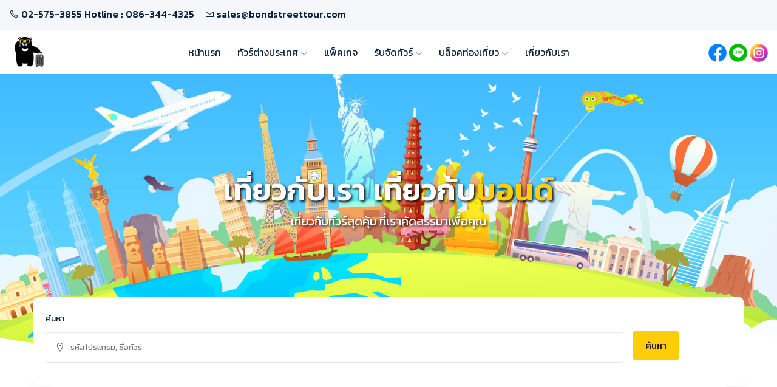

--- FILE ---
content_type: text/html; charset=utf-8
request_url: https://bondstreettour.com/
body_size: 11770
content:


<!DOCTYPE html>
<html lang="en">
<head>
    <meta http-equiv="content-type" content="text/html; charset=utf-8">
    <meta name="author" content="TechyDevs">
    <meta name="viewport" content="width=device-width, initial-scale=1.0">
    <meta http-equiv="X-UA-Compatible" content="ie=edge">

   
    
     <meta property="og:title" content="บอนด์สตรีททัวร์ทัวร์แอนด์ทราเวล">
    <meta property="og:description" content="ทัวร์ในประเทศ รับจัดทัวร์ส่วนตัว ทัวร์องค์กร ยินดีให้การบริการค่ะ">
    <meta property="og:image" content="https://bondstreet.sgp1.cdn.digitaloceanspaces.com/bondstreet/assets/images/logo_bond_bear.jpg">
    <meta property="og:url" content="https://bondstreettour.com">
    <meta name="Description" content="ทัวร์ในประเทศ ราคาถูก มีหลายหลากเส้นทาง น่าเที่ยว ท่องเที่ยว บริษัทบอนด์สตรีททัวร์ bondstreettour">
    

    <title>BondStreet Tour | ทัวร์ในประเทศ ทัวร์ต่างประเทศ รับจัดทัวร์ส่วนตัว ทัวร์องค์กร ยินดีให้การบริการค่ะ</title>
    <!-- Favicon -->
    <link rel="icon" href="https://bondstreet.sgp1.cdn.digitaloceanspaces.com/bondstreet/assets/images/logobond3232.png">

    <!-- Google Fonts -->
    <link href="https://fonts.googleapis.com/css2?family=Kanit:ital,wght@0,200;0,300;0,400;0,500;0,600;1,200;1,300;1,400;1,500;1,600&display=swap" rel="stylesheet">

    <!-- Template CSS Files -->
    <link rel="stylesheet" href="https://bondstreet.sgp1.cdn.digitaloceanspaces.com/bondstreet/assets/css/bootstrap.min.css" >
    <link rel="stylesheet" href="https://bondstreet.sgp1.cdn.digitaloceanspaces.com/bondstreet/assets/css/bootstrap-select.min.css">
    <link rel="stylesheet" href="https://bondstreet.sgp1.cdn.digitaloceanspaces.com/bondstreet/assets/css/line-awesome.css">
    <link rel="stylesheet" href="https://bondstreet.sgp1.cdn.digitaloceanspaces.com/bondstreet/assets/css/owl.carousel.min.css">
    <link rel="stylesheet" href="https://bondstreet.sgp1.cdn.digitaloceanspaces.com/bondstreet/assets/css/owl.theme.default.min.css">
    <link rel="stylesheet" href="https://bondstreet.sgp1.cdn.digitaloceanspaces.com/bondstreet/assets/css/jquery.fancybox.min.css">
    <link rel="stylesheet" href="https://bondstreet.sgp1.cdn.digitaloceanspaces.com/bondstreet/assets/css/daterangepicker.css">
    <link rel="stylesheet" href="https://bondstreet.sgp1.cdn.digitaloceanspaces.com/bondstreet/assets/css/animate.min.css">
    <link rel="stylesheet" href="https://bondstreet.sgp1.cdn.digitaloceanspaces.com/bondstreet/assets/css/animated-headline.css">
    <link rel="stylesheet" href="https://bondstreet.sgp1.cdn.digitaloceanspaces.com/bondstreet/assets/css/jquery-ui.css">
    <link rel="stylesheet" href="https://bondstreet.sgp1.cdn.digitaloceanspaces.com/bondstreet/assets/css/flag-icon.min.css">
    <link rel="stylesheet" href="https://bondstreet.sgp1.cdn.digitaloceanspaces.com/bondstreet/assets/css/style.css">
    <style> 
        @media (max-width: 767px) {
        .hidden-mobile {
          display: none;
        }
    }

    @media (min-width: 767px) {
        .show-mobile {
          display: none;
        }
    }
       
        img:hover {
            cursor: pointer;
        }

    </style>

    
<style>
    *,
    *:before,
    *:after {
        box-sizing: border-box;
        margin: 0;
        padding: 0;
    }

    @media (max-width: 767px) {
        .hidden-mobile {
          display: none;
        }
    }

    @media (min-width: 767px) {
        .show-mobile {
          display: none;
        }
    }

    .slider {
        height: 58vh;
        width: 100vw;
        background-image: url("https://bondstreet.sgp1.cdn.digitaloceanspaces.com/bondstreet/assets/images/bg-main.jpg");
        display: flex;
        align-items: center;
        justify-content: center;
        color: white;
        position: relative;
        overflow: hidden;
        transition: background-color 2s;
    }
    .slider .credits {
        position: absolute;
        top: 2rem;
        left: 2rem;
        line-height: 1.65;
        z-index: 10;
        max-width: 320px;
    }

    .slider .item .imgs {
        position: relative;
        width: 60%;
        padding-top: 60%;
    }
    .slider .item .imgs .grid {
        position: absolute;
        top: 0;
        left: 0;
        width: 100%;
        height: 100%;
        display: grid;
        grid-template-columns: repeat(12, 1fr);
        grid-template-rows: repeat(12, 1fr);
        grid-column-gap: 32px;
        grid-row-gap: 32px;
        transform: rotate(-20deg);
        opacity: 0.80;
    }

    .slider .item {
        position: absolute;
        top: 0;
        left: 0;
        width: 100%;
        height: 100%;
        display: flex;
        align-items: center;
        justify-content: center;
    }
    .slider .item .img {
        width: 100%;
        height: 100%;
        position: relative;
        will-change: transform;
        will-change: opacity;
    }
    .slider .item .img img {
        position: absolute;
        top: 0;
        width: 100%;
        height: 100%;
        object-fit: cover;
        position: relative;
        -webkit-filter: contrast(110%) brightness(110%) saturate(130%);
        filter: contrast(110%) brightness(110%) saturate(130%);
    }
    .slider .item .img img::before {
        content: "";
        display: block;
        height: 100%;
        width: 100%;
        top: 0;
        left: 0;
        position: absolute;
        pointer-events: none;
        mix-blend-mode: screen;
        background: rgba(243, 106, 188, 0.3);
    }
    .slider .item .img-1 {
        grid-area: 1/1/7/5;
    }
    .slider .item .img-2 {
        grid-area: 2/5/7/13;
    }
    .slider .item .img-3 {
        grid-area: 7/1/12/9;
    }
    .slider .item .img-4 {
        grid-area: 7/9/13/13;
    }
    .slider .item .content {
        position: absolute;
        z-index: 2;
        top: 0;
        left: 0;
        width: 100%;
        height: 100%;
        display: flex;
        align-items: center;
        justify-content: center;
        line-height: 1.15;
        font-size: 8rem;
        font-weight: 700;
    }
    .slider .item .content .wrap {
        text-align: center;
        text-shadow: 1px 1px 4px rgba(10, 9, 8, 0.2);
        width: 100%;
        line-height: 1;
    }
    .slider .item .content .wrap .letter {
        display: inline-block;
    }

    .slider .nav .next, .slider .nav .prev {
        height: 2rem;
        width: 2rem;
        position: absolute;
        top: calc(50% - 1rem);
        cursor: pointer;
        z-index: 3;
        transition: transform 0.3s;
    }
    .slider .nav .next {
        right: 2rem;
        background-image: url("data:image/svg+xml,%3C?xml version='1.0' encoding='utf-8'?%3E %3Csvg xmlns='http://www.w3.org/2000/svg' viewBox='0 0 24 24' fill='white'%3E%3Cpath d='M 19 8 L 19 11 L 1 11 L 1 13 L 19 13 L 19 16 L 23 12 L 19 8 z' fill='white'/%3E%3C/svg%3E");
    }
    .slider .nav .next:hover {
        transform: translateX(0.5rem);
    }
    .slider .nav .prev {
        left: 2rem;
        background-image: url("data:image/svg+xml,%3C?xml version='1.0' encoding='utf-8'?%3E %3Csvg xmlns='http://www.w3.org/2000/svg' viewBox='0 0 24 24' fill='white'%3E%3Cpath d='M 5 8 L 1 12 L 5 16 L 5 13 L 23 13 L 23 11 L 5 11 L 5 8 z' fill='white'/%3E%3C/svg%3E");
    }
    .slider .nav .prev:hover {
        transform: translateX(-0.5rem);
    }
    .slider .nav .explore-btn {
        z-index: 4;
        position: absolute;
        bottom: 2rem;
        left: calc(50% - 4rem);
        width: 8em;
        text-align: center;
        padding: 1rem 0;
        border: solid 2px white;
        background: transparent;
        color: white;
        transition: background-color 0.3s;
        cursor: pointer;
    }
    .slider .nav .explore-btn:hover {
        color: #0a0908;
        background: white;
    }

    .slider .item:not(.is-active) {
        opacity: 0;
        pointer-events: none;
    }
</style>

</head>
<body>


<!-- ================================
            START HEADER AREA
================================= -->
<header class="header-area">
    <div class="header-top-bar padding-right-100px padding-left-100px bg-9">
        <div class="container-fluid">
            <div class="row align-items-center">
                <div class="col-lg-6">
                    <div class="header-top-content mt-1">
                        <div class="header-left">
                            <ul class="list-items">
                                <li><a href="tel:086-344-4325" class="h6"><i class="la la-phone mr-1"></i>02-575-3855 Hotline : 086-344-4325</a></li>
                                <li><a href="/cdn-cgi/l/email-protection#4f6f3c2e232a3c0f2d20212b3c3b3d2a2a3b3b203a3d612c2022" class="h6"><i class="la la-envelope mr-1"></i><span class="__cf_email__" data-cfemail="bac9dbd6dfc9fad8d5d4dec9cec8dfdfceced5cfc894d9d5d7">[email&#160;protected]</span></a></li>
                            </ul>
                        </div>
                    </div>
                </div>
                <div class="col-lg-6">
                    <div class="header-top-content">
                        <div class="header-right d-flex align-items-center justify-content-end">
                        </div>
                    </div>
                </div>
            </div>
        </div>
    </div>
    <div class="header-menu-wrapper padding-right-100px padding-left-100px bg-color-main">
        <div class="container-fluid">
            <div class="row">
                <div class="col-lg-12">
                    <div class="menu-wrapper justify-content-between">
                        <a href="#" class="down-button"><i class="la la-angle-down"></i></a>
                        <div class="logo">
                            <a href="/" class="m-2"><img src="https://bondstreet.sgp1.cdn.digitaloceanspaces.com/bondstreet/assets/images/logo_bond.png" alt="logo" height="50px"></a>
                            <div class="menu-toggler">
                                <i class="la la-bars"></i>
                                <i class="la la-times"></i>
                            </div><!-- end menu-toggler -->
                        </div><!-- end logo -->
                        <div class="main-menu-content pr-0 ml-0">
                            <nav>
                                <ul>
                                    <li>
                                        <a href="/">หน้าแรก</a>
                                    </li>
                                    <li>
                                        <a href="/tour/all/outbound/">ทัวร์ต่างประเทศ <i class="la la-angle-down"></i><button class="drop-menu-toggler" type="button"><i class="la la-angle-down"></i></button></a>
                                        <ul class="dropdown-menu-item">
                                            
                                            <li><a href="/tour/outbound/Camlodia/">กัมพูชา</a></li>
                                            
                                            <li><a href="/tour/outbound/korea/">เกาหลี</a></li>
                                            
                                            <li><a href="/tour/outbound/GEORGIA/">จอร์เจีย</a></li>
                                            
                                            <li><a href="/tour/outbound/china/">จีน</a></li>
                                            
                                            <li><a href="/tour/outbound/japan/">ญี่ปุ่น</a></li>
                                            
                                            <li><a href="/tour/outbound/T%C3%BCrkiye/">ตุรเคีย</a></li>
                                            
                                            <li><a href="/tour/outbound/Taiwan/">ไต้หวัน</a></li>
                                            
                                            <li><a href="/tour/outbound/NORWAY/">นอร์เวย์</a></li>
                                            
                                            <li><a href="/tour/outbound/Netherlands/">เนเธอร์แลนด์</a></li>
                                            
                                            <li><a href="/tour/outbound/france/">ฝรั่งเศส</a></li>
                                            
                                            <li><a href="/tour/outbound/MOROCCO/">โมร็อกโค</a></li>
                                            
                                            <li><a href="/tour/outbound/Europe/">ยุโรป</a></li>
                                            
                                            <li><a href="/tour/outbound/%F0%9D%90%91%F0%9D%90%94%F0%9D%90%92%F0%9D%90%92%F0%9D%90%88%F0%9D%90%80/">รัสเซีย</a></li>
                                            
                                            <li><a href="/tour/outbound/laos/">ลาว</a></li>
                                            
                                            <li><a href="/tour/outbound/vietnam/">เวียดนาม</a></li>
                                            
                                            <li><a href="/tour/outbound/Scandinavia/">สแกนดิเนเวีย</a></li>
                                            
                                            <li><a href="/tour/outbound/Spain/">สเปน</a></li>
                                            
                                            <li><a href="/tour/outbound/switzerland/">สวิตเซอร์แลนด์</a></li>
                                            
                                            <li><a href="/tour/outbound/America/">อเมริกา</a></li>
                                            
                                            <li><a href="/tour/outbound/ENGLAND/">อังกฤษ</a></li>
                                            
                                            <li><a href="/tour/outbound/italy/">อิตาลี</a></li>
                                            
                                            <li><a href="/tour/outbound/India/">อินเดีย</a></li>
                                            
                                            <li><a href="/tour/outbound/Egypt/">อียิปต์</a></li>
                                            
                                            <li><a href="/tour/outbound/asia/">เอเชีย</a></li>
                                            
                                            <li><a href="/tour/outbound/HONGKONG/">ฮ่องกง</a></li>
                                            
                                        </ul>
                                    </li>
                                    
                                    <li>
                                        <a href="/tour/domestic/package/">แพ็คเกจ</a>
                                        
                                    </li>
                                    <li>
                                        <a href="#">รับจัดทัวร์ <i class="la la-angle-down"></i><button class="drop-menu-toggler" type="button"><i class="la la-angle-down"></i></button></a>
                                        <ul class="dropdown-menu-item">
                                            
                                            <li><a href="/blog/blog/tour/team/">ทัวร์องค์กร</a></li>
                                            
                                            <li><a href="/blog/blog/tour/private/">ทัวร์ส่วนตัว</a></li>
                                            
                                        </ul>
                                    </li>
                                    <li>
                                        <a href="/blog/all/">บล็อคท่องเที่ยว <i class="la la-angle-down"></i><button class="drop-menu-toggler" type="button"><i class="la la-angle-down"></i></button></a>
                                        <ul class="dropdown-menu-item">
                                            
                                            <li><a href="/blog/blog/domestic/">ท่องเที่ยวในประเทศ</a></li>
                                            
                                            <li><a href="/blog/blog/outbound/">ท่องเที่ยวต่างประเทศ</a></li>
                                            
                                            <li><a href="/blog/blog/info/">ข้อมูลการเดินทาง</a></li>
                                            
                                            <li><a href="/blog/blog/food/">ของกินอร่อย ๆ</a></li>
                                            
                                            <li><a href="/blog/blog/other/">บทความอื่น ๆ</a></li>
                                            
                                            <li><a href="/blog/all/">ทั้งหมด</a></li>

                                        </ul>
                                    </li>
                                    <li>
                                        <a href="/about/">เกี่ยวกับเรา</a>
                                    </li>
                                    
                                </ul>
                            </nav>
                        </div><!-- end main-menu-content -->
                        <div class="nav-btn pointer">
                            <a href="https://www.facebook.com/BondStreetTourAndTravel/" target="_blank">
                                <img src="https://bondstreet.sgp1.cdn.digitaloceanspaces.com/bondstreet/assets/images/fb.png" class="pointer" height="30">
                            </a>
                            <a href="https://lin.ee/9OSXpTc" target="_blank">
                                <img src="https://bondstreet.sgp1.cdn.digitaloceanspaces.com/bondstreet/assets/images/line.png" class="pointer" height="30">

                            </a>
                            <a href="https://www.instagram.com/bondstreettour/" target="_blank">
                                <img src="https://bondstreet.sgp1.cdn.digitaloceanspaces.com/bondstreet/assets/images/ig.png" class="pointer" height="30">

                            </a>
                            
                        </div><!-- end nav-btn -->
                    </div><!-- end menu-wrapper -->
                </div><!-- end col-lg-12 -->
            </div><!-- end row -->
        </div><!-- end container-fluid -->
    </div><!-- end header-menu-wrapper -->
</header>
<!-- ================================
         END HEADER AREA
================================= -->





<section class="hero-wrapper hero-wrapper3 padding-bottom-50px">
    <div class="hero-box pb-0 hero-bg-3 ripple-bg bg-fixed jquery-ripples">
        <div class="container">
            <div class="row">
                <div class="col-lg-12">
                    <div class="hero-content pb-5 hero-content-3 text-center">
                        <div class="section-heading m-5">
                            <h2 class="sec__title">เที่ยวกับเรา เที่ยวกับ<span>บอนด์</span></h2>
                            <p class="sec__desc pt-1">เที่ยวกับทัวร์สุดคุ้ม ที่เราคัดสรรมาเพื่อคุณ</p>
                        </div>
                    </div><!-- end hero-content -->
                    <div class="search-fields-container search-fields-container-shape">
                        <div class="search-fields-container-inner">
                            <div class="contact-form-action">
                                <form action="#" class="row">
                                    <div class="col-lg-10 pr-0">
                                        <div class="input-box">
                                            <label class="label-text">ค้นหา</label>
                                            <div class="form-group">
                                                <span class="la la-map-marker form-icon"></span>
                                                <input class="form-control" id="input_search" type="text" placeholder="รหัสโปรแกรม, ชื่อทัวร์">
                                            </div>
                                        </div>
                                    </div><!-- end col-lg-3 -->
                                    <div class="col-lg-2">
                                        <div class="input-box">
                                            <label class="label-text"></label>
                                            <div class="form-group mt-2">
                                                <button type="button" class="theme-btn" id="btn_search">ค้นหา</button>
                                            </div>
                                        </div>
                                    </div>
                                </form>
                            </div>
                        </div>
                    </div>
                </div><!-- end col-lg-12 -->
            </div><!-- end row -->
        </div><!-- end container -->
        <svg class="hero-svg" viewBox="0 0 500 150"  preserveAspectRatio="none"><path d="M0.00,49.98 C149.99,150.00 349.20,-49.98 500.00,49.98 L500.00,150.00 L0.00,150.00 Z"></path></svg>
    <canvas width="1237" height="567" style="position: absolute; inset: 0px; z-index: -1;"></canvas></div>
</section>



<section class="hotel-area  section-padding overflow-hidden padding-right-100px padding-left-100px padding-top-50px padding-bottom-50px">
    <div class="container-fluid">
        <div class="row">
            <div class="col-lg-12">
                <div class="section-heading text-center">
                    <h2 class="sec__title line-height-55">ทัวร์แนะนำ</h2>
                </div><!-- end section-heading -->
            </div><!-- end col-lg-12 -->
        </div><!-- end row -->
        <div class="row padding-top-50px">
            <div class="col-lg-12">
                <div class="hotel-card-wrap">
                    <div class="hotel-card-carousel carousel-action">
                        
                        <div class="card-item mb-0" style=" width:100%; !important;">
                            <div class="card-img">
                                <a href="/tour/program/JXJ233/" class="d-block">
                                    
                                        <img alt="Pic" src="https://bondstreet.sgp1.cdn.digitaloceanspaces.com/bondstreet/cache/d6/62/d662f9c8e2fcf64036de5189983a6ef4.jpg" style="object-fit: cover;">
                                    
                                </a>
                                
                                <span class="badge badge-ribbon">เอเชีย, ญี่ปุ่น</span>

                            </div>
                            <div class="card-body h-100">
                                <h3 class="card-title"><a href="/tour/program/JXJ233/">Snow much Love TOKYO GALA YUZAWA SNOW RESORT KUSATSU ONSEN  KAWAGOE <span class="text-gray">5 วัน 3 คืน</a></h3>
                                <div><b>รหัสทัวร์ :</b> JXJ233</div>
                                <div><small><b>ช่วงวันที่เดินทาง :</b> ธันวาคม 68 - มีนาคม 69 </small></div>
                                <div class="card-price d-flex align-items-center justify-content-between">
                                    <p>
                                        <span class="price__from">เริ่มต้น</span>
                                        <span class="price__num">33,888.-</span>
                                    </p>
                                </div>
                            </div>
                        </div><!-- end card-item -->
                        
                        <div class="card-item mb-0" style=" width:100%; !important;">
                            <div class="card-img">
                                <a href="/tour/program/JXJ247/" class="d-block">
                                    
                                        <img alt="Pic" src="https://bondstreet.sgp1.cdn.digitaloceanspaces.com/bondstreet/cache/3d/1c/3d1cda503f94f2fdb167bf701ad332ea.jpg" style="object-fit: cover;">
                                    
                                </a>
                                
                                <span class="badge badge-ribbon">เอเชีย, ญี่ปุ่น</span>

                            </div>
                            <div class="card-body h-100">
                                <h3 class="card-title"><a href="/tour/program/JXJ247/">Sweet Winter With You OSAKA SHIRAKAWAGO KYOTO UJI TAKASU SNOW PARK <span class="text-gray">5 วัน 3 คืน</a></h3>
                                <div><b>รหัสทัวร์ :</b> JXJ247</div>
                                <div><small><b>ช่วงวันที่เดินทาง :</b> มกราคม - มีนาคม 2569 </small></div>
                                <div class="card-price d-flex align-items-center justify-content-between">
                                    <p>
                                        <span class="price__from">เริ่มต้น</span>
                                        <span class="price__num">33,888.-</span>
                                    </p>
                                </div>
                            </div>
                        </div><!-- end card-item -->
                        
                        <div class="card-item mb-0" style=" width:100%; !important;">
                            <div class="card-img">
                                <a href="/tour/program/MEK11/" class="d-block">
                                    
                                        <img alt="Pic" src="https://bondstreet.sgp1.cdn.digitaloceanspaces.com/bondstreet/cache/bf/2a/bf2aac322e07ffc03ba47271150345e1.jpg" style="object-fit: cover;">
                                    
                                </a>
                                
                                <span class="badge badge-ribbon">โมร็อกโค</span>

                            </div>
                            <div class="card-body h-100">
                                <h3 class="card-title"><a href="/tour/program/MEK11/">มนต์ลับแห่งโมร็อกโค ดินแดนฟ้าจรดทราย MOROCCO CASABLANCA RABAT CHEFCHAOUEN MERZOUGA MARRAKECH <span class="text-gray">10 วัน 7 คืน</a></h3>
                                <div><b>รหัสทัวร์ :</b> MEK11</div>
                                <div><small><b>ช่วงวันที่เดินทาง :</b> มีนาคม - พฤษภาคม 2569 </small></div>
                                <div class="card-price d-flex align-items-center justify-content-between">
                                    <p>
                                        <span class="price__from">เริ่มต้น</span>
                                        <span class="price__num">87,888.-</span>
                                    </p>
                                </div>
                            </div>
                        </div><!-- end card-item -->
                        
                        <div class="card-item mb-0" style=" width:100%; !important;">
                            <div class="card-img">
                                <a href="/tour/program/CFM280/" class="d-block">
                                    
                                        <img alt="Pic" src="https://bondstreet.sgp1.cdn.digitaloceanspaces.com/bondstreet/cache/7e/6c/7e6c75ab2eced0ad59b1211c5ca79be7.jpg" style="object-fit: cover;">
                                    
                                </a>
                                
                                <span class="badge badge-ribbon">เอเชีย, จีน</span>

                            </div>
                            <div class="card-body h-100">
                                <h3 class="card-title"><a href="/tour/program/CFM280/">High Rise in…เซี่ยงไฮ้ หางโจว ซูโจว ถงเซียง <span class="text-gray">4 วัน 3 คืน</a></h3>
                                <div><b>รหัสทัวร์ :</b> CFM280</div>
                                <div><small><b>ช่วงวันที่เดินทาง :</b> มกราคม - มีนาคม 2569 </small></div>
                                <div class="card-price d-flex align-items-center justify-content-between">
                                    <p>
                                        <span class="price__from">เริ่มต้น</span>
                                        <span class="price__num">16,888.-</span>
                                    </p>
                                </div>
                            </div>
                        </div><!-- end card-item -->
                        
                        <div class="card-item mb-0" style=" width:100%; !important;">
                            <div class="card-img">
                                <a href="/tour/program/CVZ265/" class="d-block">
                                    
                                        <img alt="Pic" src="https://bondstreet.sgp1.cdn.digitaloceanspaces.com/bondstreet/cache/cd/54/cd54692eb0edf8a885827f08622cd9bc.jpg" style="object-fit: cover;">
                                    
                                </a>
                                
                                <span class="badge badge-ribbon">เอเชีย, จีน</span>

                            </div>
                            <div class="card-body h-100">
                                <h3 class="card-title"><a href="/tour/program/CVZ265/">Cool Hot Spring ปักกิ่ง กำแพงเมืองจีน อาบน้ำแร่ <span class="text-gray">5 วัน 3 คืน</a></h3>
                                <div><b>รหัสทัวร์ :</b> CVZ265</div>
                                <div><small><b>ช่วงวันที่เดินทาง :</b> ธันวาคม 68 - มีนาคม 69 </small></div>
                                <div class="card-price d-flex align-items-center justify-content-between">
                                    <p>
                                        <span class="price__from">เริ่มต้น</span>
                                        <span class="price__num">17,888.-</span>
                                    </p>
                                </div>
                            </div>
                        </div><!-- end card-item -->
                        
                        <div class="card-item mb-0" style=" width:100%; !important;">
                            <div class="card-img">
                                <a href="/tour/program/JXJ268/" class="d-block">
                                    
                                        <img alt="Pic" src="https://bondstreet.sgp1.cdn.digitaloceanspaces.com/bondstreet/cache/0b/97/0b97f25c4b56910edaca78bc7ab52c31.jpg" style="object-fit: cover;">
                                    
                                </a>
                                
                                <span class="badge badge-ribbon">เอเชีย, ญี่ปุ่น</span>

                            </div>
                            <div class="card-body h-100">
                                <h3 class="card-title"><a href="/tour/program/JXJ268/">Winter Dream HOKKAIDO SAPPORO ASAHIKAWA FURANO OTARU <span class="text-gray">6 วัน 4 คืน</a></h3>
                                <div><b>รหัสทัวร์ :</b> JXJ268</div>
                                <div><small><b>ช่วงวันที่เดินทาง :</b> มกราคม - กุมภาพันธ์ 2569 </small></div>
                                <div class="card-price d-flex align-items-center justify-content-between">
                                    <p>
                                        <span class="price__from">เริ่มต้น</span>
                                        <span class="price__num">37,888.-</span>
                                    </p>
                                </div>
                            </div>
                        </div><!-- end card-item -->
                        
                        <div class="card-item mb-0" style=" width:100%; !important;">
                            <div class="card-img">
                                <a href="/tour/program/JXJ234/" class="d-block">
                                    
                                        <img alt="Pic" src="https://bondstreet.sgp1.cdn.digitaloceanspaces.com/bondstreet/cache/2b/46/2b46b3117bef91244153d2ccf3600d61.jpg" style="object-fit: cover;">
                                    
                                </a>
                                
                                <span class="badge badge-ribbon">เอเชีย, ญี่ปุ่น</span>

                            </div>
                            <div class="card-body h-100">
                                <h3 class="card-title"><a href="/tour/program/JXJ234/">Sakura  Lover TOKYO FUJI <span class="text-gray">5 วัน 3 คืน</a></h3>
                                <div><b>รหัสทัวร์ :</b> JXJ234</div>
                                <div><small><b>ช่วงวันที่เดินทาง :</b> มีนาคม 2569 </small></div>
                                <div class="card-price d-flex align-items-center justify-content-between">
                                    <p>
                                        <span class="price__from">เริ่มต้น</span>
                                        <span class="price__num">32,888.-</span>
                                    </p>
                                </div>
                            </div>
                        </div><!-- end card-item -->
                        
                        <div class="card-item mb-0" style=" width:100%; !important;">
                            <div class="card-img">
                                <a href="/tour/program/REK04/" class="d-block">
                                    
                                        <img alt="Pic" src="https://bondstreet.sgp1.cdn.digitaloceanspaces.com/bondstreet/cache/93/6f/936fe5cb8f76d2e0f0301f0d43b33d9d.jpg" style="object-fit: cover;">
                                    
                                </a>
                                
                                <span class="badge badge-ribbon">ยุโรป, รัสเซีย</span>

                            </div>
                            <div class="card-body h-100">
                                <h3 class="card-title"><a href="/tour/program/REK04/">สุดว้าว RUSSIA MOSCOW ST.PETERBURG 8 วัน 5 คืน <span class="text-gray">8 วัน 5 คืน</a></h3>
                                <div><b>รหัสทัวร์ :</b> REK04</div>
                                <div><small><b>ช่วงวันที่เดินทาง :</b> มีนาคม - พฤษภาคม 2569 </small></div>
                                <div class="card-price d-flex align-items-center justify-content-between">
                                    <p>
                                        <span class="price__from">เริ่มต้น</span>
                                        <span class="price__num">66,888.-</span>
                                    </p>
                                </div>
                            </div>
                        </div><!-- end card-item -->
                        
                        <div class="card-item mb-0" style=" width:100%; !important;">
                            <div class="card-img">
                                <a href="/tour/program/TEK211/" class="d-block">
                                    
                                        <img alt="Pic" src="https://bondstreet.sgp1.cdn.digitaloceanspaces.com/bondstreet/cache/42/a7/42a77f8c1dbd6099aec3c4cfe0df6ac2.jpg" style="object-fit: cover;">
                                    
                                </a>
                                
                                <span class="badge badge-ribbon">ยุโรป, ตุรเคีย</span>

                            </div>
                            <div class="card-body h-100">
                                <h3 class="card-title"><a href="/tour/program/TEK211/">Shining and shimmering to Türkiye ตุรเคีย อิสตัลบูล ปามุคคาเล คัปปาโดเกีย อังการ่า <span class="text-gray">9 วัน 6 คืน</a></h3>
                                <div><b>รหัสทัวร์ :</b> TEK211</div>
                                <div><small><b>ช่วงวันที่เดินทาง :</b> มกราคม - พฤษภาคม 2569 </small></div>
                                <div class="card-price d-flex align-items-center justify-content-between">
                                    <p>
                                        <span class="price__from">เริ่มต้น</span>
                                        <span class="price__num">36,888.-</span>
                                    </p>
                                </div>
                            </div>
                        </div><!-- end card-item -->
                        
                        <div class="card-item mb-0" style=" width:100%; !important;">
                            <div class="card-img">
                                <a href="/tour/program/GTK10/" class="d-block">
                                    
                                        <img alt="Pic" src="https://bondstreet.sgp1.cdn.digitaloceanspaces.com/bondstreet/cache/05/3a/053a3355d45c63630f02a7e5f8bd33ce.jpg" style="object-fit: cover;">
                                    
                                </a>
                                
                                <span class="badge badge-ribbon">ยุโรป, จอร์เจีย</span>

                            </div>
                            <div class="card-body h-100">
                                <h3 class="card-title"><a href="/tour/program/GTK10/">Winter Wonderland Georgia จอร์เจีย ทบิลิชิ กูดาอูรี คาซเบกี อัพลิสต์ซิเคห์ <span class="text-gray">8 วัน 5 คืน</a></h3>
                                <div><b>รหัสทัวร์ :</b> GTK10</div>
                                <div><small><b>ช่วงวันที่เดินทาง :</b> มกราคม - มีนาคม 2569 </small></div>
                                <div class="card-price d-flex align-items-center justify-content-between">
                                    <p>
                                        <span class="price__from">เริ่มต้น</span>
                                        <span class="price__num">52,888.-</span>
                                    </p>
                                </div>
                            </div>
                        </div><!-- end card-item -->
                        
                        <div class="card-item mb-0" style=" width:100%; !important;">
                            <div class="card-img">
                                <a href="/tour/program/UJX13/" class="d-block">
                                    
                                        <img alt="Pic" src="https://bondstreet.sgp1.cdn.digitaloceanspaces.com/bondstreet/cache/1c/6f/1c6fb6cb71c1f7ec7e29b323e8d603ce.jpg" style="object-fit: cover;">
                                    
                                </a>
                                
                                <span class="badge badge-ribbon">อเมริกา</span>

                            </div>
                            <div class="card-body h-100">
                                <h3 class="card-title"><a href="/tour/program/UJX13/">ANTELOPE CANYON West USA California Los Angeles Las Vegas Nevada Arizona Sedona Phoenix <span class="text-gray">9 วัน 6 คืน</a></h3>
                                <div><b>รหัสทัวร์ :</b> UJX13</div>
                                <div><small><b>ช่วงวันที่เดินทาง :</b> มีนาคม - มิถุนายน 2569 </small></div>
                                <div class="card-price d-flex align-items-center justify-content-between">
                                    <p>
                                        <span class="price__from">เริ่มต้น</span>
                                        <span class="price__num">112,888.-</span>
                                    </p>
                                </div>
                            </div>
                        </div><!-- end card-item -->
                        
                        <div class="card-item mb-0" style=" width:100%; !important;">
                            <div class="card-img">
                                <a href="/tour/program/EEK138/" class="d-block">
                                    
                                        <img alt="Pic" src="https://bondstreet.sgp1.cdn.digitaloceanspaces.com/bondstreet/cache/36/77/367756624c8be510d30f7a8b0620e664.jpg" style="object-fit: cover;">
                                    
                                </a>
                                
                                <span class="badge badge-ribbon">ยุโรป</span>

                            </div>
                            <div class="card-body h-100">
                                <h3 class="card-title"><a href="/tour/program/EEK138/">เส้นทางสวยทุกจุด ต้องยุดเช็คอิน ZUGSPITZE เยอรมัน ออสเตรีย เช็ค สโลวาเนีย ฮังการี ยอดเขาซุกสปิตเซ่ Top of Germany <span class="text-gray">8 วัน 5 คืน</a></h3>
                                <div><b>รหัสทัวร์ :</b> EEK138</div>
                                <div><small><b>ช่วงวันที่เดินทาง :</b> เมษายน - พฤษภาคม 2569 </small></div>
                                <div class="card-price d-flex align-items-center justify-content-between">
                                    <p>
                                        <span class="price__from">เริ่มต้น</span>
                                        <span class="price__num">75,888.-</span>
                                    </p>
                                </div>
                            </div>
                        </div><!-- end card-item -->
                        
                        <div class="card-item mb-0" style=" width:100%; !important;">
                            <div class="card-img">
                                <a href="/tour/program/GSV1455/" class="d-block">
                                    
                                        <img alt="Pic" src="https://bondstreet.sgp1.cdn.digitaloceanspaces.com/bondstreet/cache/2d/f7/2df7cf2b545bc2d765f18531715d8388.jpg" style="object-fit: cover;">
                                    
                                </a>
                                
                                <span class="badge badge-ribbon">ยุโรป</span>

                            </div>
                            <div class="card-body h-100">
                                <h3 class="card-title"><a href="/tour/program/GSV1455/">So Beauty Tulip Benelux Keukenhof เยอรมัน เนเธอร์แลนด์ เบลเยียม ฝรั่งเศส <span class="text-gray">8 วัน 5 คืน</a></h3>
                                <div><b>รหัสทัวร์ :</b> GSV1455</div>
                                <div><small><b>ช่วงวันที่เดินทาง :</b> มีนาคม - พฤษภาคม 2569 </small></div>
                                <div class="card-price d-flex align-items-center justify-content-between">
                                    <p>
                                        <span class="price__from">เริ่มต้น</span>
                                        <span class="price__num">64,888.-</span>
                                    </p>
                                </div>
                            </div>
                        </div><!-- end card-item -->
                        
                    </div><!-- end hotel-card-carousel -->
                </div>
            </div><!-- end col-lg-12 -->
        </div><!-- end row -->
    </div><!-- end container-fluid -->
</section><!--  hotel-area ทัวร์แนะนำ --> 

<section class="trending-area position-relative section-bg padding-top-50px padding-bottom-150px ">
    <div class="container">
        <div class="row">
            <div class="col-lg-12">
                <div class="section-heading">
                    <h2 class="sec__title curve-shape padding-bottom-30px" data-text="curvs">ทัวร์มาใหม่</h2>
                </div><!-- end section-heading -->
            </div><!-- end col-lg-12 -->
        </div><!-- end row -->
        <div class="row padding-top-50px">
            <div class="col-lg-12">
                <div class="trending-carousel carousel-action">
                    
                    <div class="card-item mb-0" style=" width:100%; !important;">
                        <div class="card-img">
                            <a href="/tour/program/JVZ278/" class="d-block">
                                
                                    <img alt="Pic" src="https://bondstreet.sgp1.cdn.digitaloceanspaces.com/bondstreet/cache/a4/31/a431530efeb145ff27e8cb16929922f1.jpg" style="object-fit: cover;">
                                
                            </a>
                            
                            

                        </div>
                        <div class="card-body h-100">
                            <h3 class="card-title"><a href="/tour/program/JVZ278/">Grandeur of OSAKA KYOTO INE Amanohashidate <span class="text-gray">5 วัน 3 คืน</a></h3>
                            <div><b>รหัสทัวร์ :</b> JVZ278</div>
                            <div><small><b>ช่วงวันที่เดินทาง :</b> มีนาคม - เมษายน 2569 </small></div>
                            <div class="card-price d-flex align-items-center justify-content-between">
                                <p>
                                    <span class="price__from">เริ่มต้น</span>
                                    <span class="price__num">31,888.-</span>
                                </p>
                            </div>
                        </div>
                    </div><!-- end card-item -->
                    
                    <div class="card-item mb-0" style=" width:100%; !important;">
                        <div class="card-img">
                            <a href="/tour/program/CVZ293/" class="d-block">
                                
                                    <img alt="Pic" src="https://bondstreet.sgp1.cdn.digitaloceanspaces.com/bondstreet/cache/10/8b/108ba66d84dd7f1edb7b5d8f752a718c.jpg" style="object-fit: cover;">
                                
                            </a>
                            
                            

                        </div>
                        <div class="card-body h-100">
                            <h3 class="card-title"><a href="/tour/program/CVZ293/">Grand Dynasty ปักกิ่ง เทียนจิน  กำแพงเมืองจีน <span class="text-gray">5 วัน 3 คืน</a></h3>
                            <div><b>รหัสทัวร์ :</b> CVZ293</div>
                            <div><small><b>ช่วงวันที่เดินทาง :</b> เมษายน - มิถุนายน 2569 </small></div>
                            <div class="card-price d-flex align-items-center justify-content-between">
                                <p>
                                    <span class="price__from">เริ่มต้น</span>
                                    <span class="price__num">17,888.-</span>
                                </p>
                            </div>
                        </div>
                    </div><!-- end card-item -->
                    
                    <div class="card-item mb-0" style=" width:100%; !important;">
                        <div class="card-img">
                            <a href="/tour/program/JVZ275/" class="d-block">
                                
                                    <img alt="Pic" src="https://bondstreet.sgp1.cdn.digitaloceanspaces.com/bondstreet/cache/08/19/0819138b59f435976851a9bf363962b6.jpg" style="object-fit: cover;">
                                
                            </a>
                            
                            

                        </div>
                        <div class="card-body h-100">
                            <h3 class="card-title"><a href="/tour/program/JVZ275/">ไปเตอะไปแอ่ว ... CHIANGMAI OSAKA SHIRAKAWAGO TAKAYAMA KYOTO <span class="text-gray">5 วัน 3 คืน</a></h3>
                            <div><b>รหัสทัวร์ :</b> JVZ275</div>
                            <div><small><b>ช่วงวันที่เดินทาง :</b> เมษายน - มิถุนายน 2569 </small></div>
                            <div class="card-price d-flex align-items-center justify-content-between">
                                <p>
                                    <span class="price__from">เริ่มต้น</span>
                                    <span class="price__num">24,888.-</span>
                                </p>
                            </div>
                        </div>
                    </div><!-- end card-item -->
                    
                    <div class="card-item mb-0" style=" width:100%; !important;">
                        <div class="card-img">
                            <a href="/tour/program/CVZ292/" class="d-block">
                                
                                    <img alt="Pic" src="https://bondstreet.sgp1.cdn.digitaloceanspaces.com/bondstreet/cache/ba/b2/bab250311246e879e132353ac411b2aa.jpg" style="object-fit: cover;">
                                
                            </a>
                            
                            

                        </div>
                        <div class="card-body h-100">
                            <h3 class="card-title"><a href="/tour/program/CVZ292/">Sky meets the sand เส้นทางสายไหม  ตุนหวง จางเย่ ภูเขาสีรุ้งตันเสีย เจียยูกวน ทะเลสาบชิงไห่ ซีหนิง <span class="text-gray">8 วัน 7 คืน</a></h3>
                            <div><b>รหัสทัวร์ :</b> CVZ292</div>
                            <div><small><b>ช่วงวันที่เดินทาง :</b> มีนาคม - มิถุนายน 2569 </small></div>
                            <div class="card-price d-flex align-items-center justify-content-between">
                                <p>
                                    <span class="price__from">เริ่มต้น</span>
                                    <span class="price__num">27,888.-</span>
                                </p>
                            </div>
                        </div>
                    </div><!-- end card-item -->
                    
                    <div class="card-item mb-0" style=" width:100%; !important;">
                        <div class="card-img">
                            <a href="/tour/program/IEK1531/" class="d-block">
                                
                                    <img alt="Pic" src="https://bondstreet.sgp1.cdn.digitaloceanspaces.com/bondstreet/cache/4d/89/4d89f9358542f7dc89b7c20a8955b942.jpg" style="object-fit: cover;">
                                
                            </a>
                            
                            

                        </div>
                        <div class="card-body h-100">
                            <h3 class="card-title"><a href="/tour/program/IEK1531/">เที่ยวสุดตัว! SWISS ITALY มิลาน โคโม่ เซอร์แมท ลูเซิร์น แองเกลเบิร์ก ทิตลิส ซูริค <span class="text-gray">7 วัน 4 คืน</a></h3>
                            <div><b>รหัสทัวร์ :</b> IEK1531</div>
                            <div><small><b>ช่วงวันที่เดินทาง :</b> มีนาคม 2569 </small></div>
                            <div class="card-price d-flex align-items-center justify-content-between">
                                <p>
                                    <span class="price__from">เริ่มต้น</span>
                                    <span class="price__num">79,888.-</span>
                                </p>
                            </div>
                        </div>
                    </div><!-- end card-item -->
                    
                    <div class="card-item mb-0" style=" width:100%; !important;">
                        <div class="card-img">
                            <a href="/tour/program/SEK1431/" class="d-block">
                                
                                    <img alt="Pic" src="https://bondstreet.sgp1.cdn.digitaloceanspaces.com/bondstreet/cache/53/7a/537abe13a90c9c6ec0d216e6018fd0a5.jpg" style="object-fit: cover;">
                                
                            </a>
                            
                            

                        </div>
                        <div class="card-body h-100">
                            <h3 class="card-title"><a href="/tour/program/SEK1431/">IceBank Diary x i Travels Center Swizerland Jungfraujoch Grindelwald First Zermatt <span class="text-gray">8 วัน 5 คืน</a></h3>
                            <div><b>รหัสทัวร์ :</b> SEK1431</div>
                            <div><small><b>ช่วงวันที่เดินทาง :</b> มีนาคม 2569 </small></div>
                            <div class="card-price d-flex align-items-center justify-content-between">
                                <p>
                                    <span class="price__from">เริ่มต้น</span>
                                    <span class="price__num">99,888.-</span>
                                </p>
                            </div>
                        </div>
                    </div><!-- end card-item -->
                    
                    <div class="card-item mb-0" style=" width:100%; !important;">
                        <div class="card-img">
                            <a href="/tour/program/JPTG01/" class="d-block">
                                
                                    <img alt="Pic" src="https://bondstreet.sgp1.cdn.digitaloceanspaces.com/bondstreet/cache/92/35/9235b68bb6eee0c82f412f565ef91b0d.jpg" style="object-fit: cover;">
                                
                            </a>
                            
                            

                        </div>
                        <div class="card-body h-100">
                            <h3 class="card-title"><a href="/tour/program/JPTG01/">Follow Me APAN ALPS TOKYO FUJI  SHIBAZAKURA KAMIKOCHI SHIRAKAWAGO <span class="text-gray">7 วัน 5 คืน</a></h3>
                            <div><b>รหัสทัวร์ :</b> JPTG01</div>
                            <div><small><b>ช่วงวันที่เดินทาง :</b> เมษายน 2569 </small></div>
                            <div class="card-price d-flex align-items-center justify-content-between">
                                <p>
                                    <span class="price__from">เริ่มต้น</span>
                                    <span class="price__num">75,888.-</span>
                                </p>
                            </div>
                        </div>
                    </div><!-- end card-item -->
                    
                    <div class="card-item mb-0" style=" width:100%; !important;">
                        <div class="card-img">
                            <a href="/tour/program/JVZ280/" class="d-block">
                                
                                    <img alt="Pic" src="https://bondstreet.sgp1.cdn.digitaloceanspaces.com/bondstreet/cache/c3/31/c331bbf922f9217025086f8f5f7fc659.jpg" style="object-fit: cover;">
                                
                            </a>
                            
                            

                        </div>
                        <div class="card-body h-100">
                            <h3 class="card-title"><a href="/tour/program/JVZ280/">Hana Season TOKYO FUJI  SAKURA TULIP FES <span class="text-gray">5 วัน 3 คืน</a></h3>
                            <div><b>รหัสทัวร์ :</b> JVZ280</div>
                            <div><small><b>ช่วงวันที่เดินทาง :</b> มีนาคม - เมษายน 2569 </small></div>
                            <div class="card-price d-flex align-items-center justify-content-between">
                                <p>
                                    <span class="price__from">เริ่มต้น</span>
                                    <span class="price__num">32,888.-</span>
                                </p>
                            </div>
                        </div>
                    </div><!-- end card-item -->
                    
                    <div class="card-item mb-0" style=" width:100%; !important;">
                        <div class="card-img">
                            <a href="/tour/program/CVZ2444/" class="d-block">
                                
                                    <img alt="Pic" src="https://bondstreet.sgp1.cdn.digitaloceanspaces.com/bondstreet/cache/49/91/49912d0b6003a88aa81636e994446a29.jpg" style="object-fit: cover;">
                                
                            </a>
                            
                            

                        </div>
                        <div class="card-body h-100">
                            <h3 class="card-title"><a href="/tour/program/CVZ2444/">Dream On Snow สี่ดรุณี ปี้ผิงโกว เฉิงตู ตูเจียงเอี้ยน <span class="text-gray">6 วัน 5 คืน</a></h3>
                            <div><b>รหัสทัวร์ :</b> CVZ2444</div>
                            <div><small><b>ช่วงวันที่เดินทาง :</b> กุมภาพันธ์ - มีนาคม 2569 </small></div>
                            <div class="card-price d-flex align-items-center justify-content-between">
                                <p>
                                    <span class="price__from">เริ่มต้น</span>
                                    <span class="price__num">16,888.-</span>
                                </p>
                            </div>
                        </div>
                    </div><!-- end card-item -->
                    
                   
                </div><!-- end car-carousel -->
            </div><!-- end col-lg-12 -->
        </div><!-- end row -->
    </div><!-- end container -->
    <svg class="hero-svg" xmlns="http://www.w3.org/2000/svg" viewBox="0 0 100 10" preserveAspectRatio="none"><path d="M0 10 0 0 A 90 59, 0, 0, 0, 100 0 L 100 10 Z"></path></svg>
</section><!-- end trending-area -->


<section class="discount-area">
    <div class="container">
        <div class="row">
            <div class="col-lg-12">
                <div class="discount-box join-us-box">
                    <div class="discount-img">
                        <img src="https://bondstreet.sgp1.cdn.digitaloceanspaces.com/bondstreet/assets/images/cta-bg-2.jpg" alt="discount img">
                    </div><!-- end discount-img -->
                    <div class="discount-content d-flex align-items-center justify-content-between">
                        <div class="section-heading">
                            <h2 class="sec__title text-white mb-2 hidden-mobile">อยากรู้โปรโมชั่นก่อนใคร</h2>
                            <span class="text-white show-mobile">อยากรู้โปรโมชั่น ก่อนใคร</span>
                            <p class="sec__desc text-white hidden-mobile">แอดไลน์ <a href="#" class="text-color-line">@bondstreettour </a> สามารถสอบถามได้ทุกวัน</p>
                        </div><!-- end section-heading -->
                        <div class="btn-box">
                            <a href="https://lin.ee/9OSXpTc"><img src="https://scdn.line-apps.com/n/line_add_friends/btn/th.png" alt="เพิ่มเพื่อน" height="36" border="0"></a>
                        </div>
                    </div><!-- end discount-content -->
                </div>
            </div><!-- end col-lg-12 -->
        </div><!-- end row -->
    </div><!-- end container -->
</section><!--  discount-area แอดไลน์ -->

<section class="top-activity-area section--padding padding-top-80px">
    <div class="container">
        <div class="row">
            <div class="col-lg-12">
                <div class="section-heading">
                    <h2 class="sec__title curve-shape padding-bottom-30px" data-text="curvs">ทัวร์ต่างประเทศ</h2>
                </div><!-- end section-heading -->
            </div><!-- end col-lg-12 -->
        </div><!-- end row -->
        <div class="row padding-top-50px">
            <div class="col-lg-3 col-6">
                
                    <div class="flip-box">
                        <div class="flip-box-front">
                                <img alt="Pic" src="https://bondstreet.sgp1.cdn.digitaloceanspaces.com/bondstreet/cache/2a/e1/2ae1a7c7b5476aeeb337df75360d92d0.jpg" class="flip-img" width="260" height="180" style="object-fit: cover;">
                            <a href="/tour/sub/Europe/" class="flip-content d-flex align-items-end justify-content-start">
                                <h3 class="flip-title">ยุโรป</h3>
                            </a><!-- end flip-content -->
                        </div><!-- end flip-box-front -->
                        <div class="flip-box-back">
                                <img alt="Pic" src="https://bondstreet.sgp1.cdn.digitaloceanspaces.com/bondstreet/cache/2a/e1/2ae1a7c7b5476aeeb337df75360d92d0.jpg" class="flip-img" width="260" height="180" style="object-fit: cover;">
                            <a href="/tour/sub/Europe/" class="flip-content d-flex align-items-center justify-content-center">
                                <div>
                                    <div class="icon-element mx-auto mb-3 bg-white text-color-2">
                                        <i class="la la-arrow-right"></i>
                                    </div>
                                    <h3 class="flip-title">ดูเพิ่มเติม</h3>
                                </div>
                            </a><!-- end flip-content -->
                        </div><!-- end flip-box-back -->
                    </div><!-- end flip-box -->
                
            </div><!-- end Europe -->
            <div class="col-lg-3 col-6">
                
                    <div class="flip-box">
                        <div class="flip-box-front">
                                <img alt="Pic" src="https://bondstreet.sgp1.cdn.digitaloceanspaces.com/bondstreet/cache/a1/c4/a1c4988a6f3a862eccf4e219cb7f513d.jpg" class="flip-img" width="260" height="180" style="object-fit: cover;">
                            <a href="/tour/sub/GEORGIA/" class="flip-content d-flex align-items-end justify-content-start">
                                <h3 class="flip-title">จอร์เจีย</h3>
                            </a><!-- end flip-content -->
                        </div><!-- end flip-box-front -->
                        <div class="flip-box-back">
                                <img alt="Pic" src="https://bondstreet.sgp1.cdn.digitaloceanspaces.com/bondstreet/cache/a1/c4/a1c4988a6f3a862eccf4e219cb7f513d.jpg" class="flip-img" width="260" height="180" style="object-fit: cover;">
                            <a href="/tour/sub/GEORGIA/" class="flip-content d-flex align-items-center justify-content-center">
                                <div>
                                    <div class="icon-element mx-auto mb-3 bg-white text-color-2">
                                        <i class="la la-arrow-right"></i>
                                    </div>
                                    <h3 class="flip-title">ดูเพิ่มเติม</h3>
                                </div>
                            </a><!-- end flip-content -->
                        </div><!-- end flip-box-back -->
                    </div><!-- end flip-box -->
                
            </div><!-- end georgia -->
            <div class="col-lg-3 col-6">
                
                    <div class="flip-box">
                        <div class="flip-box-front">
                                <img alt="Pic" src="https://bondstreet.sgp1.cdn.digitaloceanspaces.com/bondstreet/cache/7a/e5/7ae53689711efbd5233cd221d3af660b.jpg" class="flip-img" width="260" height="180" style="object-fit: cover;">
                            <a href="/tour/sub/korea/" class="flip-content d-flex align-items-end justify-content-start">
                                <h3 class="flip-title">เกาหลี</h3>
                            </a><!-- end flip-content -->
                        </div><!-- end flip-box-front -->
                        <div class="flip-box-back">
                                <img alt="Pic" src="https://bondstreet.sgp1.cdn.digitaloceanspaces.com/bondstreet/cache/7a/e5/7ae53689711efbd5233cd221d3af660b.jpg" class="flip-img" width="260" height="180" style="object-fit: cover;">
                            <a href="/tour/sub/korea/" class="flip-content d-flex align-items-center justify-content-center">
                                <div>
                                    <div class="icon-element mx-auto mb-3 bg-white text-color-2">
                                        <i class="la la-arrow-right"></i>
                                    </div>
                                    <h3 class="flip-title">ดูเพิ่มเติม</h3>
                                </div>
                            </a><!-- end flip-content -->
                        </div><!-- end flip-box-back -->
                    </div><!-- end flip-box -->
                
            </div><!-- end Korea -->
            <div class="col-lg-3 col-6">
                
                    <div class="flip-box">
                        <div class="flip-box-front">
                                <img alt="Pic" src="https://bondstreet.sgp1.cdn.digitaloceanspaces.com/bondstreet/cache/b4/ec/b4ec8ce6cb7907c5989ff78047f5878e.jpg" class="flip-img" width="260" height="180" style="object-fit: cover;">
                            <a href="/tour/sub/japan/" class="flip-content d-flex align-items-end justify-content-start">
                                <h3 class="flip-title">ญี่ปุ่น</h3>
                            </a><!-- end flip-content -->
                        </div><!-- end flip-box-front -->
                        <div class="flip-box-back">
                                <img alt="Pic" src="https://bondstreet.sgp1.cdn.digitaloceanspaces.com/bondstreet/cache/b4/ec/b4ec8ce6cb7907c5989ff78047f5878e.jpg" class="flip-img" width="260" height="180" style="object-fit: cover;">
                            <a href="/tour/sub/japan/" class="flip-content d-flex align-items-center justify-content-center">
                                <div>
                                    <div class="icon-element mx-auto mb-3 bg-white text-color-2">
                                        <i class="la la-arrow-right"></i>
                                    </div>
                                    <h3 class="flip-title">ดูเพิ่มเติม</h3>
                                </div>
                            </a><!-- end flip-content -->
                        </div><!-- end flip-box-back -->
                    </div><!-- end flip-box -->
                
            </div><!-- end japan -->
            <div class="col-lg-3 col-6">
                
                    <div class="flip-box">
                        <div class="flip-box-front">
                                <img alt="Pic" src="https://bondstreet.sgp1.cdn.digitaloceanspaces.com/bondstreet/cache/10/3b/103ba41114a9ddfbd323a7810de2aaff.jpg" class="flip-img" width="260" height="180" style="object-fit: cover;">
                            <a href="/tour/sub/china/" class="flip-content d-flex align-items-end justify-content-start">
                                <h3 class="flip-title">จีน</h3>
                            </a><!-- end flip-content -->
                        </div><!-- end flip-box-front -->
                        <div class="flip-box-back">
                                <img alt="Pic" src="https://bondstreet.sgp1.cdn.digitaloceanspaces.com/bondstreet/cache/10/3b/103ba41114a9ddfbd323a7810de2aaff.jpg" class="flip-img" width="260" height="180" style="object-fit: cover;">
                            <a href="/tour/sub/china/" class="flip-content d-flex align-items-center justify-content-center">
                                <div>
                                    <div class="icon-element mx-auto mb-3 bg-white text-color-2">
                                        <i class="la la-arrow-right"></i>
                                    </div>
                                    <h3 class="flip-title">ดูเพิ่มเติม</h3>
                                </div>
                            </a><!-- end flip-content -->
                        </div><!-- end flip-box-back -->
                    </div><!-- end flip-box -->
                
            </div><!-- end china -->
            <div class="col-lg-3 col-6">
                
                    <div class="flip-box">
                        <div class="flip-box-front">
                                <img alt="Pic" src="https://bondstreet.sgp1.cdn.digitaloceanspaces.com/bondstreet/cache/3e/d3/3ed3aea820b715352b45e2f858c1861a.jpg" class="flip-img" width="260" height="180" style="object-fit: cover;">
                            <a href="/tour/sub/singapore/" class="flip-content d-flex align-items-end justify-content-start">
                                <h3 class="flip-title">สิงคโปร์</h3>
                            </a><!-- end flip-content -->
                        </div><!-- end flip-box-front -->
                        <div class="flip-box-back">
                                <img alt="Pic" src="https://bondstreet.sgp1.cdn.digitaloceanspaces.com/bondstreet/cache/3e/d3/3ed3aea820b715352b45e2f858c1861a.jpg" class="flip-img" width="260" height="180" style="object-fit: cover;">
                            <a href="/tour/sub/singapore/" class="flip-content d-flex align-items-center justify-content-center">
                                <div>
                                    <div class="icon-element mx-auto mb-3 bg-white text-color-2">
                                        <i class="la la-arrow-right"></i>
                                    </div>
                                    <h3 class="flip-title">ดูเพิ่มเติม</h3>
                                </div>
                            </a><!-- end flip-content -->
                        </div><!-- end flip-box-back -->
                    </div><!-- end flip-box -->
                
            </div><!-- end singapore -->
            <div class="col-lg-3 col-6">
                
                    <div class="flip-box">
                        <div class="flip-box-front">
                                <img alt="Pic" src="https://bondstreet.sgp1.cdn.digitaloceanspaces.com/bondstreet/cache/09/08/0908a272abcf113ece13ed66bd22e8e0.jpg" class="flip-img" width="260" height="180" style="object-fit: cover;">
                            <a href="/tour/sub/vietnam/" class="flip-content d-flex align-items-end justify-content-start">
                                <h3 class="flip-title">เวียดนาม</h3>
                            </a><!-- end flip-content -->
                        </div><!-- end flip-box-front -->
                        <div class="flip-box-back">
                                <img alt="Pic" src="https://bondstreet.sgp1.cdn.digitaloceanspaces.com/bondstreet/cache/09/08/0908a272abcf113ece13ed66bd22e8e0.jpg" class="flip-img" width="260" height="180" style="object-fit: cover;">
                            <a href="/tour/sub/vietnam/" class="flip-content d-flex align-items-center justify-content-center">
                                <div>
                                    <div class="icon-element mx-auto mb-3 bg-white text-color-2">
                                        <i class="la la-arrow-right"></i>
                                    </div>
                                    <h3 class="flip-title">ดูเพิ่มเติม</h3>
                                </div>
                            </a><!-- end flip-content -->
                        </div><!-- end flip-box-back -->
                    </div><!-- end flip-box -->
                
            </div><!-- end col-lg-3 -->
            <div class="col-lg-3 col-6">
                
                    <div class="flip-box">
                        <div class="flip-box-front">
                                <img alt="Pic" src="https://bondstreet.sgp1.cdn.digitaloceanspaces.com/bondstreet/cache/8c/2d/8c2db97bcf718798960347f53eddcdf7.jpg" class="flip-img" width="260" height="180" style="object-fit: cover;">
                            <a href="/tour/domestic/" class="flip-content d-flex align-items-end justify-content-start">
                                <h3 class="flip-title">ทัวร์ไทย</h3>
                            </a><!-- end flip-content -->
                        </div><!-- end flip-box-front -->
                        <div class="flip-box-back">
                                <img alt="Pic" src="https://bondstreet.sgp1.cdn.digitaloceanspaces.com/bondstreet/cache/8c/2d/8c2db97bcf718798960347f53eddcdf7.jpg" class="flip-img" width="260" height="180" style="object-fit: cover;">
                            <a href="/tour/domestic/" class="flip-content d-flex align-items-center justify-content-center">
                                <div>
                                    <div class="icon-element mx-auto mb-3 bg-white text-color-2">
                                        <i class="la la-arrow-right"></i>
                                    </div>
                                    <h3 class="flip-title">ดูเพิ่มเติม</h3>
                                </div>
                            </a><!-- end flip-content -->
                        </div><!-- end flip-box-back -->
                    </div><!-- end flip-box -->
                
            </div><!-- end col-lg-3 -->
        </div><!-- end row -->
    </div><!-- end container -->
</section><!--  top-activity-area ประเทศ-->

<section class="cta-area cta-bg bg-fixed"> <!-- openworld_bg.jpg -->
    <div class="container-fluid">
        <div class="row">
            <div class="col-lg-2">
            </div>
            <div class="col-lg-5 padding-top-80px padding-bottom-80px">
                <div class="section-heading">
                    <h1 class="sec__desc text-white font-size-60 line-height-60 hidden-mobile" style="text-shadow: 2px 2px 4px #000000;">เปิดประเทศแล้ว เที่ยวไหนดี?</h1> 
                    <h4 class="text-white line-height-60 show-mobile">เปิดประเทศแล้ว เที่ยวไหนดี?</h4> 
                    <h1 class="sec__desc text-white font-size-20 line-height-60 hidden-mobile" style="text-shadow: 2px 2px 4px #000000;">จัดกระเป๋า พร้อมเปิดประสบการณ์การเดินทางครั้งใหม่</h1> 
                </div><!-- end section-heading -->
                <div class="btn-box padding-top-35px">
                    <a href="https://www.facebook.com/BondStreetTourAndTravel" target="_blank" class="theme-btn border-0">โปรโมชั่นทัวร์ต่างประเทศ<i class="la la-arrow-right ml-1"></i></a>
                </div>
            </div><!-- end col-lg-12 -->
             <div class="col-lg-5 pt-lg-4 hidden-mobile">
                <img src="https://bondstreet.sgp1.cdn.digitaloceanspaces.com/bondstreet/assets/images/main-openworld.png" height="450" />
            </div>
        </div><!-- end row -->
    </div><!-- end container -->
</section><!--  cta-area ส่วนลด-->



<section class="blog-area section--padding">
    <div class="container">
        <div class="row">
            <div class="col-lg-12">
                <div class="section-heading">
                    <h2 class="sec__title curve-shape padding-bottom-30px" data-text="curvs">บล็อคท่องเที่ยว</h2>
                </div><!-- end section-heading -->
            </div><!-- end col-lg-12 -->
        </div><!-- end row -->
        <div class="row padding-top-50px">
            
            <div class="col-lg-4 responsive-column">
                <div class="card-item blog-card">
                    <div class="card-img">
                        
                            
                                <img alt="Pic" src="https://bondstreet.sgp1.cdn.digitaloceanspaces.com/bondstreet/cache/bf/d3/bfd3c1e73be0ebb6b94df9d5f90556d9.jpg" style="object-fit: cover;">
                            
                        
                        <div class="post-format icon-element">
                            <i class="la la-photo"></i>
                        </div>
                        <div class="card-body">
                            <div class="row">
                                <div class="col-10">
                                    <div class="post-categories">
                                        <a href="/blog/blog/info/" class="badge">ข้อมูลการเดินทาง</a>
                                    </div>
                                    <h3 class="card-title line-height-26"><a href="/blog/detail/yyqh6q/">วันหยุดยาว 2022</a></h3>
                                    <p class="card-meta">
                                        <span class="post__date">13 ธันวาคม 2021, 14:33</span>
                                    </p>
                                </div>
                                <a href="/blog/detail/yyqh6q/" class="col-2 post-share d-flex align-items-end flex-column bd-highlight mb-3">
                                    <ul class="mt-auto bd-highlight">
                                        <li>
                                            <i class="la la-share icon-element "></i>
                                        </li>
                                    </ul>
                                </a>
                            </div>
                        </div>
                    </div>
                </div><!-- end card-item -->
            </div><!-- end card-item -->
            
            <div class="col-lg-4 responsive-column">
                <div class="card-item blog-card">
                    <div class="card-img">
                        
                            
                                <img alt="Pic" src="https://bondstreet.sgp1.cdn.digitaloceanspaces.com/bondstreet/cache/5b/0b/5b0b8c2f946ea54c4698efed8a5494ab.jpg" style="object-fit: cover;">
                            
                        
                        <div class="post-format icon-element">
                            <i class="la la-photo"></i>
                        </div>
                        <div class="card-body">
                            <div class="row">
                                <div class="col-10">
                                    <div class="post-categories">
                                        <a href="/blog/blog/domestic/" class="badge">ท่องเที่ยวในประเทศ</a>
                                    </div>
                                    <h3 class="card-title line-height-26"><a href="/blog/detail/wac59b/">บ้านรักไทย จังหวัดแม่ฮ่องสอน</a></h3>
                                    <p class="card-meta">
                                        <span class="post__date">29 ตุลาคม 2021, 13:27</span>
                                    </p>
                                </div>
                                <a href="/blog/detail/wac59b/" class="col-2 post-share d-flex align-items-end flex-column bd-highlight mb-3">
                                    <ul class="mt-auto bd-highlight">
                                        <li>
                                            <i class="la la-share icon-element "></i>
                                        </li>
                                    </ul>
                                </a>
                            </div>
                        </div>
                    </div>
                </div><!-- end card-item -->
            </div><!-- end card-item -->
            
            <div class="col-lg-4 responsive-column">
                <div class="card-item blog-card">
                    <div class="card-img">
                        
                            
                                <img alt="Pic" src="https://bondstreet.sgp1.cdn.digitaloceanspaces.com/bondstreet/cache/e8/3d/e83d624a63e3cefa2d5dddcbf3239b64.jpg" style="object-fit: cover;">
                            
                        
                        <div class="post-format icon-element">
                            <i class="la la-photo"></i>
                        </div>
                        <div class="card-body">
                            <div class="row">
                                <div class="col-10">
                                    <div class="post-categories">
                                        <a href="/blog/blog/outbound/" class="badge">ท่องเที่ยวต่างประเทศ</a>
                                    </div>
                                    <h3 class="card-title line-height-26"><a href="/blog/detail/iw743r/">10 Unseen Japan ประเทศญี่ปุ่นที่คุณไม่ควรพลาด!</a></h3>
                                    <p class="card-meta">
                                        <span class="post__date">23 เมษายน 2021, 10:08</span>
                                    </p>
                                </div>
                                <a href="/blog/detail/iw743r/" class="col-2 post-share d-flex align-items-end flex-column bd-highlight mb-3">
                                    <ul class="mt-auto bd-highlight">
                                        <li>
                                            <i class="la la-share icon-element "></i>
                                        </li>
                                    </ul>
                                </a>
                            </div>
                        </div>
                    </div>
                </div><!-- end card-item -->
            </div><!-- end card-item -->
            
        </div><!-- end row -->
    </div><!-- end container -->
</section><!--  blog-area บทความ -->
<!-- Messenger ปลั๊กอินแชท Code -->
    <div id="fb-root"></div>

    <!-- Your ปลั๊กอินแชท code -->
    <div id="fb-customer-chat" class="fb-customerchat">
    </div>



<!-- ================================
       START FOOTER AREA
================================= -->
<section class="footer-area section-bg padding-top-100px padding-bottom-30px">
    <div class="container">
        <div class="row">
            <div class="col-lg-4 responsive-column">
                <div class="footer-item">
                    <div class="footer-logo padding-bottom-30px">
                        <a href="/main"><img src="https://bondstreet.sgp1.cdn.digitaloceanspaces.com/bondstreet/assets/images/logo_bond.png" alt="logo" height="70px"></a>
                    </div><!-- end logo -->
                    <p class="footer__desc text-color-main font-weight-bold h6">บริษัท บอนด์สตรีททัวร์ แอนด์ทราเวล จำกัด</p>
                    <span class="small">ใบอนุญาตนำเที่ยวเลขที่ <span class="h6">11/03450</span></span>
                
                </div><!-- end footer-item -->
            </div><!-- end col-lg-3 -->
            <div class="col-lg-4 responsive-column">
                <div class="footer-item">
                    <h4 class="title curve-shape pb-3 margin-bottom-20px" data-text="curvs">ข้อมูลบริษัท</h4>
                    <ul class="list-items list--items">
                        <li class="small">19/48 หมู่ 2 หมู่บ้านชวนชื่น โมดัส เซนโทร <br>  ถ.แจ้งวัฒนะ ต.คลองเกลือ อ.ปากเกร็ด จ.นนทบุรี 11120</li>
                        <li></li>
                        <li class="h5"><i class="las la-phone-volume h4 text-color-main"></i> 02-575-3853-5</li>
                        <li class="h5"><i class="las la-user-astronaut h4 text-color-main"></i> 086-344-4325 <span class="small">(Hotline)</span></li>
                        <li class=""><i class="las la-envelope h4 text-color-main"></i> <a href="/cdn-cgi/l/email-protection" class="__cf_email__" data-cfemail="ee9d8f828b9dae8c81808a9d9a9c8b8b9a9a819b9cc08d8183">[email&#160;protected]</a></li>
                    </ul>
                </div><!-- end footer-item -->
            </div><!-- end col-lg-3 -->
            <div class="col-lg-4 responsive-column">
                <div class="footer-item">
                    <h4 class="title curve-shape pb-3 margin-bottom-20px" data-text="curvs">เมนู</h4>
                    <ul class="list-items list--items">
                        <li><a href="/tour/domestic/">ทัวร์ในประเทศ</a></li>
                        <li><a href="/tour/domestic/package/">แพ็คเกจ</a></li>
                        <li><a href="/tour/outbound/usa/">ทัวร์อเมริกา</a></li>
                        <li><a href="/blog/blog/info/">ข้อมูลการเดินทาง</a></li>
                    </ul>
                </div><!-- end footer-item -->
            </div><!-- end col-lg-3 -->
        </div><!-- end row -->
        <div class="row align-items-center">
            <div class="col-lg-8">
                <div class="copy-right padding-top-30px">
                    <p class="copy__desc">
                        <span class="text-muted font-weight-bold mr-2">2026©</span>
                        <a href="https://bondstreettour.com/"  class="text-dark-75 text-hover-primary">Bond Street Tour</a>
                    </p>
                </div><!-- end copy-right -->
            </div><!-- end col-lg-8 -->
             <div class="col-lg-4">
                <div class="footer-social-box text-right h4">
                    <ul class="social-profile">
                        <li><a href="https://www.facebook.com/BondStreetTourAndTravel/"><i class="lab la-facebook-square"></i></a></li>
                        <li><a href="https://lin.ee/9OSXpTc"><i class="lab la-line"></i></a></li>
                        <li><a href="https://www.instagram.com/bondstreettour/"><i class="lab la-instagram"></i></a></li>
                    </ul>
                </div>
            </div><!-- end col-lg-4 -->
        </div><!-- end row -->
    </div><!-- end container -->
</section><!-- end footer-area -->
<!-- ================================
       START FOOTER AREA
================================= -->

<!-- start back-to-top -->
<div id="back-to-top">
    <i class="la la-angle-up" title="Go top"></i>
</div>

<!-- Template JS Files -->
<script data-cfasync="false" src="/cdn-cgi/scripts/5c5dd728/cloudflare-static/email-decode.min.js"></script><script src="https://bondstreet.sgp1.cdn.digitaloceanspaces.com/bondstreet/assets/js/jquery-3.4.1.min.js"></script>
<script src="https://bondstreet.sgp1.cdn.digitaloceanspaces.com/bondstreet/assets/js/jquery-ui.js"></script>
<script src="https://bondstreet.sgp1.cdn.digitaloceanspaces.com/bondstreet/assets/js/popper.min.js"></script>
<script src="https://bondstreet.sgp1.cdn.digitaloceanspaces.com/bondstreet/assets/js/bootstrap.min.js"></script>
<script src="https://bondstreet.sgp1.cdn.digitaloceanspaces.com/bondstreet/assets/js/bootstrap-select.min.js"></script>
<script src="https://bondstreet.sgp1.cdn.digitaloceanspaces.com/bondstreet/assets/js/moment.min.js"></script>
<script src="https://bondstreet.sgp1.cdn.digitaloceanspaces.com/bondstreet/assets/js/daterangepicker.js"></script>
<script src="https://bondstreet.sgp1.cdn.digitaloceanspaces.com/bondstreet/assets/js/owl.carousel.min.js"></script>
<script src="https://bondstreet.sgp1.cdn.digitaloceanspaces.com/bondstreet/assets/js/jquery.fancybox.min.js"></script>
<script src="https://bondstreet.sgp1.cdn.digitaloceanspaces.com/bondstreet/assets/js/jquery.countTo.min.js"></script>
<script src="https://bondstreet.sgp1.cdn.digitaloceanspaces.com/bondstreet/assets/js/animated-headline.js"></script>
<script src="https://bondstreet.sgp1.cdn.digitaloceanspaces.com/bondstreet/assets/js/jquery.ripples-min.js"></script>
<script src="https://bondstreet.sgp1.cdn.digitaloceanspaces.com/bondstreet/assets/js/quantity-input.js"></script>
<script src="https://bondstreet.sgp1.cdn.digitaloceanspaces.com/bondstreet/assets/js/main.js"></script>
<script src="https://bondstreet.sgp1.cdn.digitaloceanspaces.com/bondstreet/assets/bondstreet/js/anime.min.js"></script>
<script src="https://bondstreet.sgp1.cdn.digitaloceanspaces.com/bondstreet/assets/bondstreet/main.js"></script>
<script>
    var chatbox = document.getElementById('fb-customer-chat');
    chatbox.setAttribute("page_id", "201445739574");
    chatbox.setAttribute("attribution", "biz_inbox");
    window.fbAsyncInit = function() {
    FB.init({
        xfbml            : true,
        version          : 'v11.0'
    });
    };

    (function(d, s, id) {
    var js, fjs = d.getElementsByTagName(s)[0];
    if (d.getElementById(id)) return;
    js = d.createElement(s); js.id = id;
    js.src = 'https://connect.facebook.net/th_TH/sdk/xfbml.customerchat.js';
    fjs.parentNode.insertBefore(js, fjs);
    }(document, 'script', 'facebook-jssdk'));
</script>


<script defer src="https://static.cloudflareinsights.com/beacon.min.js/vcd15cbe7772f49c399c6a5babf22c1241717689176015" integrity="sha512-ZpsOmlRQV6y907TI0dKBHq9Md29nnaEIPlkf84rnaERnq6zvWvPUqr2ft8M1aS28oN72PdrCzSjY4U6VaAw1EQ==" data-cf-beacon='{"version":"2024.11.0","token":"a7ebd845082d4c83b58aa816048980db","r":1,"server_timing":{"name":{"cfCacheStatus":true,"cfEdge":true,"cfExtPri":true,"cfL4":true,"cfOrigin":true,"cfSpeedBrain":true},"location_startswith":null}}' crossorigin="anonymous"></script>
</body>
</html>



--- FILE ---
content_type: text/javascript
request_url: https://bondstreet.sgp1.cdn.digitaloceanspaces.com/bondstreet/assets/bondstreet/main.js
body_size: -43
content:
'use strict';

const input_search = $('#input_search');
const btn_search = $('#btn_search');
const input_search_mobile = $('#input_search_mobile');
const btn_search_mobile = $('#btn_search_mobile');


const searchPanel = function() {
    var submit = function() {
        let text = input_search.val();
        console.log(text);
        text = `?text=${text}`;
        window.location.href = `/tour/search/${text}`;
    };
    return {
        init: function() {
            btn_search.on('click', function() {
                submit();
            });
            input_search.on('keypress', function(e) {
                var key = e.which
                if (key == 13) {
                    submit();
                    return false;
                }
            });
        }
    }
}();

const searchPanelMobile = function() {
    var submit = function() {
        let text = input_search_mobile.val();
        if (Boolean(text)) {
            text = `?text=${text}`;
        }
        window.location.href = `/tour/search/${text}`;
    };
    return {
        init: function() {
            btn_search_mobile.on('click', function() {
                console.log("tttt");
                submit();

            });
        }
    }
}();

//var hotelCardCarousel = $('.hotel-card-carousel');
jQuery(document).ready(function() {
    searchPanel.init();
    searchPanelMobile.init();
});

--- FILE ---
content_type: text/javascript
request_url: https://bondstreet.sgp1.cdn.digitaloceanspaces.com/bondstreet/assets/js/quantity-input.js
body_size: 248
content:
/*======== Quests quantity total number count =========*/
function qtySumary(){
    var qtyInputField = document.getElementsByName('qtyInput');
    var totalNumber = 0;
    for(var i = 0; i < qtyInputField.length; i++){
        if(parseInt(qtyInputField[i].value))
            totalNumber += parseInt(qtyInputField[i].value);
    }

    var cardQty = document.querySelector(".guestTotal");
    var cardQty_2 = document.querySelector(".guestTotal_2");
    var cardQty_3 = document.querySelector(".guestTotal_3");
    var cardQty_4 = document.querySelector(".guestTotal_4");
    var cardQty_5 = document.querySelector(".guestTotal_5");
    var cardQty_6 = document.querySelector(".guestTotal_6");
    var cardQty_7 = document.querySelector(".guestTotal_7");
    var cardQty_8 = document.querySelector(".guestTotal_8");
    var cardQty_9 = document.querySelector(".guestTotal_9");
    if (cardQty) {
        cardQty.innerHTML = totalNumber;
    }
    if (cardQty_2) {
        cardQty_2.innerHTML = totalNumber;
    }
    if (cardQty_3) {
        cardQty_3.innerHTML = totalNumber;
    }
    if (cardQty_4) {
        cardQty_4.innerHTML = totalNumber;
    }
    if (cardQty_5) {
        cardQty_5.innerHTML = totalNumber;
    }
    if (cardQty_6) {
        cardQty_6.innerHTML = totalNumber;
    }
    if (cardQty_7) {
        cardQty_7.innerHTML = totalNumber;
    }
    if (cardQty_8) {
        cardQty_8.innerHTML = totalNumber;
    }
    if (cardQty_9) {
        cardQty_9.innerHTML = totalNumber;
    }
}
qtySumary();

/*======== Guests quantity total number count =========*/
$(document).on("click", ".qtyDec, .qtyInc", function() {

    var $button = $(this);
    var oldValue = $button.parent().find("input").val();

    if ($button.hasClass('qtyInc')) {
        var newVal = parseFloat(oldValue) + 1;
    } else {
        // don't allow decrementing below zero
        if (oldValue > 0) {
            var newVal = parseFloat(oldValue) - 1;
        } else {
            newVal = 0;
        }
    }

    $button.parent().find("input").val(newVal);
    qtySumary();
});

/*======== Room quantity total number count =========*/
function roomSumary(){
    var qtyInputField_2 = document.getElementsByName('roomInput');
    var totalNumber_2=0;
    for(var i = 0; i < qtyInputField_2.length; i++){
        if(parseInt(qtyInputField_2[i].value))
            totalNumber_2 += parseInt(qtyInputField_2[i].value);
    }

    var roomQty = document.querySelector(".roomTotal");
    var roomQty_2 = document.querySelector(".roomTotal_2");
    var roomQty_3 = document.querySelector(".roomTotal_3");
    var roomQty_4 = document.querySelector(".roomTotal_4");
    if (roomQty) {
        roomQty.innerHTML = totalNumber_2;
    }
    if (roomQty_2) {
        roomQty_2.innerHTML = totalNumber_2;
    }
    if (roomQty_3) {
        roomQty_3.innerHTML = totalNumber_2;
    }
    if (roomQty_4) {
        roomQty_4.innerHTML = totalNumber_2;
    }
}
roomSumary();

/*======== Room quantity increment decrement =========*/
$(document).on("click", ".roomInc, .roomDec", function() {

    var $button = $(this);
    var oldValue = $button.parent().find("input").val();

    if ($button.hasClass('roomInc')) {
        var newVal = parseFloat(oldValue) + 1;
    } else {
        // don't allow decrementing below zero
        if (oldValue > 0) {
            var newVal = parseFloat(oldValue) - 1;
        } else {
            newVal = 0;
        }
    }

    $button.parent().find("input").val(newVal);
    roomSumary();

});

--- FILE ---
content_type: text/javascript
request_url: https://bondstreet.sgp1.cdn.digitaloceanspaces.com/bondstreet/assets/js/main.js
body_size: 3106
content:
/*---------------------------------------------
Template name:  Trizen - Travel, hotel Booking HTML5 Template
Version:        1.0
Author:         TechyDevs
Author Email:   contact@tecydevs.com

[Table of Content]

01: Preloader
02: Header top bar menu
02: Responsive Mobile menu
03: Canvas menu open
04: Canvas menu close
05: Dashboard menu
06: window resize
07: Navbar offset top
08: Page scroll anchor menu
09: Back to top button
10: hotel-card-carousel
11: Car-carousel
12: Trending-carousel
13: Gallery-carousel
14: Client logo
15: Testimonial-carousel
16: Fancybox for video
17: Fancybox for gallery
18: ripple-bg
19: Ui range slider
20: Filer uploader
21: Daterangepicker
22: Bootstrap select picker
23: Bootstrap tooltip
24: Add multiple flight function
25: multi-flight-remove
26: Google map
27: Guests Dropdown
28: mobile dropdown menu
29: Sub menu open
----------------------------------------------*/

(function($) {
    "use strict";
    var $window = $(window);

    $window.on('load', function() {
        var $document = $(document);
        var $dom = $('html, body');
        var preloader = $('#preloader');
        var dropdownMenu = $('.main-menu-content .dropdown-menu-item');
        var isMenuOpen = false;
        var topNav = document.querySelector('.header-menu-wrapper');
        var scrollTopBtn = $('#back-to-top');
        var scrollLink = $('#single-content-nav .scroll-link');
        var hotelCardCarousel = $('.hotel-card-carousel');
        var hotelCardCarouselTwo = $('.hotel-card-carousel-2');
        var cardImgCarousel = $('.card-img-carousel');
        var carCarousel = $('.car-carousel');
        var trendingCarousel = $('.trending-carousel');
        var galleryCarousel = $('.gallery-carousel');
        var clientCarousel = $('.client-logo');
        var testimonialCarousel = $('.testimonial-carousel');
        var testimonialCarouselTwo = $('.testimonial-carousel-2');
        var fancyVideo = $('[data-fancybox="video"]');
        var fancyGallery = $('[data-fancybox="gallery"]');
        var rippleBg = $('.ripple-bg');
        var masonryGrid = $('.grid-masonry');
        var rangeSlider = $('#slider-range');
        var rangeSliderAmount = $('#amount');
        var rangeSliderTwo = $('#slider-range2');
        var rangeSliderAmountTwo = $('#amount2');
        var dateRangePicker = $('input[name="daterange"]');
        var dateRangePickerTwo = $('input[name="daterange-single"]');
        var bootstrapSelectMenu = $('.select-contain-select');
        var numberCounter = $('.counter');
        var fullWidthSlider = $('.full-width-slider');

        /* ======= Preloader ======= */
        preloader.delay('500').fadeOut(2000);

        /*=========== Header top bar menu ============*/
        $document.on('click', '.down-button', function() {
            $(this).toggleClass('active');
            $('.header-top-bar').slideToggle(200);
        });

        /*=========== Responsive Mobile menu ============*/
        $document.on('click', '.menu-toggler', function() {
            $(this).toggleClass('active');
            $('.main-menu-content').slideToggle(200);
        });

        /*=========== Dropdown menu ============*/
        dropdownMenu.parent('li').children('a').append(function() {
            return '<button class="drop-menu-toggler" type="button"><i class="la la-angle-down"></i></button>';
        });

        /*=========== Dropdown menu ============*/
        $document.on('click', '.main-menu-content .drop-menu-toggler', function() {
            var Self = $(this);
            Self.parent().parent().children('.dropdown-menu-item').toggle();
            return false;
        });

        /*=========== Sub menu ============*/
        $('.main-menu-content .dropdown-menu-item .sub-menu').parent('li').children('a').append(function() {
            return '<button class="sub-menu-toggler" type="button"><i class="la la-plus"></i></button>';
        });

        /*=========== Dropdown menu ============*/
        $document.on('click', '.main-menu-content .dropdown-menu-item .sub-menu-toggler', function() {
            var Self = $(this);
            Self.parent().parent().children('.sub-menu').toggle();
            return false;
        });

        /*=========== Canvas menu open ============*/
        $document.on('click', '.user-menu-open', function() {
            $('.user-canvas-container').addClass('active');
        });

        /*=========== Canvas menu close ============*/
        $document.on('click', '.side-menu-close', function() {
            $('.user-canvas-container, .sidebar-nav').removeClass('active');
        });

        /*=========== Dashboard menu ============*/
        $document.on('click', '.menu-toggler', function() {
            $('.sidebar-nav').toggleClass('active');
        });

        /*=========== When window will resize then this action will work ============*/
        $window.on('resize', function() {
            if ($window.width() > 991) {
                $('.main-menu-content').show();
                $('.dropdown-menu-item').show();
                $('.sub-menu').show();
                $('.header-top-bar').show();
            } else {
                if (isMenuOpen) {
                    $('.main-menu-content').show();
                    $('.dropdown-menu-item').show();
                    $('.sub-menu').show();
                    $('.header-top-bar').show();
                } else {
                    $('.main-menu-content').hide();
                    $('.dropdown-menu-item').hide();
                    $('.sub-menu').hide();
                    $('.header-top-bar').hide();
                }
            }
        });

        /*=========== Navbar offset top ============*/
        if ($(topNav).length) {
            var topOfNav = topNav.offsetTop;
        }

        $window.on('scroll', function() {

            if ($window.scrollTop() >= topOfNav) {
                document.body.style.paddingTop = topNav.offsetHeight + 'px';
                document.body.classList.add('fixed-nav');
            } else {
                document.body.style.paddingTop = '0px';
                document.body.classList.remove('fixed-nav');
            }

            //back to top button control
            if ($window.scrollTop() > 500) {
                $(scrollTopBtn).addClass('active');
            } else {
                $(scrollTopBtn).removeClass('active');
            }

            //page scroll position
            findPosition();

        });

        /*========== Page scroll ==========*/

        scrollLink.on('click', function(e) {
            var target = $($(this).attr('href'));

            $($dom).animate({
                scrollTop: target.offset().top
            }, 600);

            $(this).addClass('active');

            e.preventDefault();
        });

        function findPosition() {
            $('.page-scroll').each(function() {
                if (($(this).offset().top - $(window).scrollTop()) < 20) {
                    scrollLink.removeClass('active');
                    $('#single-content-nav').find('[data-scroll="' + $(this).attr('id') + '"]').addClass('active');
                }
            });
        }

        /*===== Back to top button ======*/
        $document.on("click", "#back-to-top", function() {
            $($dom).animate({
                scrollTop: 0
            }, 800);
            return false;
        });

        /*==== hotel-card-carousel =====*/
        if ($(hotelCardCarousel).length) {
            $(hotelCardCarousel).owlCarousel({
                loop: true,
                items: 4,
                nav: true,
                dots: true,
                smartSpeed: 700,
                autoplay: false,
                active: true,
                margin: 30,
                navText: ['<i class="la la-angle-left"></i>', '<i class="la la-angle-right"></i>'],
                responsive: {
                    // breakpoint from 0 up
                    0: {
                        items: 1
                    },
                    // breakpoint from 991 up
                    768: {
                        items: 2
                    },
                    // breakpoint from 992 up
                    992: {
                        items: 3
                    },
                    // breakpoint from 1441 up
                    1441: {
                        items: 4
                    }
                }
            });
        }

        /*==== hotel-card-carousel 2 =====*/
        if ($(hotelCardCarouselTwo).length) {
            $(hotelCardCarouselTwo).owlCarousel({
                loop: true,
                items: 3,
                nav: true,
                dots: true,
                smartSpeed: 700,
                autoplay: false,
                active: true,
                margin: 30,
                navText: ['<i class="la la-angle-left"></i>', '<i class="la la-angle-right"></i>'],
                responsive: {
                    // breakpoint from 0 up
                    0: {
                        items: 1
                    },
                    // breakpoint from 991 up
                    768: {
                        items: 2
                    },
                    // breakpoint from 992 up
                    992: {
                        items: 3
                    },
                }
            });
        }

        /*==== card-img-carousel =====*/
        if ($(cardImgCarousel).length) {
            $(cardImgCarousel).owlCarousel({
                loop: true,
                items: 1,
                nav: true,
                dots: true,
                smartSpeed: 700,
                autoplay: false,
                active: true,
                margin: 30,
                navText: ['<i class="la la-angle-left"></i>', '<i class="la la-angle-right"></i>']
            });
        }

        /*==== Car-carousel =====*/
        if ($(carCarousel).length) {
            $(carCarousel).owlCarousel({
                loop: true,
                items: 3,
                nav: true,
                dots: true,
                smartSpeed: 700,
                autoplay: false,
                active: true,
                margin: 30,
                navText: ['<i class="la la-angle-left"></i>', '<i class="la la-angle-right"></i>'],
                responsive: {
                    // breakpoint from 167 up
                    0: {
                        items: 1
                    },
                    // breakpoint from 768 up
                    768: {
                        items: 2
                    },
                    // breakpoint from 992 up
                    992: {
                        items: 3
                    }
                }
            });
        }

        /*==== Trending-carousel =====*/
        if ($(trendingCarousel).length) {
            $(trendingCarousel).owlCarousel({
                loop: true,
                items: 3,
                nav: true,
                dots: true,
                smartSpeed: 700,
                autoplay: false,
                margin: 30,
                navText: ['<i class="la la-long-arrow-left"></i>', '<i class="la la-long-arrow-right"></i>'],
                responsive: {
                    // breakpoint from 0 up
                    0: {
                        items: 1
                    },
                    // breakpoint from 768 up
                    768: {
                        items: 2
                    },
                    // breakpoint from 992 up
                    992: {
                        items: 3
                    }
                }
            });
        }

        /*==== Gallery-carousel =====*/
        if ($(galleryCarousel).length) {
            $(galleryCarousel).owlCarousel({
                loop: true,
                items: 1,
                nav: true,
                dots: true,
                smartSpeed: 700,
                margin: 20,
                navText: ['<i class="la la-long-arrow-left"></i>', '<i class="la la-long-arrow-right"></i>']
            });
        }

        /*==== Client logo =====*/
        if ($(clientCarousel).length) {
            $(clientCarousel).owlCarousel({
                loop: true,
                items: 6,
                nav: false,
                dots: false,
                smartSpeed: 700,
                autoplay: true,
                responsive: {
                    // breakpoint from 0 up
                    0: {
                        items: 1
                    },
                    // breakpoint from 425 up
                    425: {
                        items: 2
                    },
                    // breakpoint from 480 up
                    480: {
                        items: 2
                    },
                    // breakpoint from 767 up
                    767: {
                        items: 4
                    },
                    // breakpoint from 992 up
                    992: {
                        items: 6
                    }
                }
            });
        }

        /*==== testimonial-carousel =====*/
        if ($(testimonialCarousel).length) {
            $(testimonialCarousel).owlCarousel({
                loop: true,
                items: 2,
                nav: true,
                dots: false,
                smartSpeed: 700,
                autoplay: false,
                margin: 30,
                navText: ['<i class="la la-angle-left"></i>', '<i class="la la-angle-right"></i>'],
                responsive: {
                    // breakpoint from 0 up
                    0: {
                        items: 1
                    },
                    // breakpoint from 900 up
                    900: {
                        items: 2
                    }

                }
            });
        }

        /*==== testimonial-carousel-2 =====*/
        if ($(testimonialCarouselTwo).length) {
            $(testimonialCarouselTwo).owlCarousel({
                loop: true,
                items: 3,
                nav: true,
                dots: true,
                smartSpeed: 700,
                autoplay: false,
                margin: 30,
                navText: ['<i class="la la-long-arrow-left"></i>', '<i class="la la-long-arrow-right"></i>'],
                responsive: {
                    // breakpoint from 0 up
                    0: {
                        items: 1
                    },
                    // breakpoint from 768 up
                    768: {
                        items: 2
                    },
                    // breakpoint from 992 up
                    992: {
                        items: 3
                    }
                }
            });
        }

        /*==== Fancybox for video =====*/
        if ($(fancyVideo).length) {
            $(fancyVideo).fancybox({
                buttons: [
                    "share",
                    "fullScreen",
                    "close"
                ]
            });
        }

        /*==== Fancybox for gallery =====*/
        if ($(fancyGallery).length) {
            $(fancyGallery).fancybox({
                buttons: [
                    "share",
                    "slideShow",
                    "fullScreen",
                    "download",
                    "thumbs",
                    "close"
                ]
            });
        }

        /*====  Ripple-bg =====*/
        if ($(rippleBg).length) {
            $(rippleBg).ripples({
                resolution: 500,
                dropRadius: 20,
                perturbance: 0
            });
        }

        if ($(masonryGrid).length) {
            $(masonryGrid).masonry({});
        }

        /*======= ui price range slider ========*/
        if ($(rangeSlider).length) {
            $(rangeSlider).slider({
                range: true,
                min: 0,
                max: 1000,
                values: [40, 800],
                slide: function(event, ui) {
                    $(rangeSliderAmount).val("$" + ui.values[0] + " - $" + ui.values[1]);
                }
            });
        }
        $(rangeSliderAmount).val("$" + $(rangeSlider).slider("values", 0) +
            " - $" + $(rangeSlider).slider("values", 1));

        /*======= ui price range slider 2 ========*/
        if ($(rangeSliderTwo).length) {
            $(rangeSliderTwo).slider({
                range: true,
                min: 0,
                max: 1000,
                values: [40, 800],
                slide: function(event, ui) {
                    $(rangeSliderAmountTwo).val("$" + ui.values[0] + " - $" + ui.values[1]);
                }
            });
        }

        $(rangeSliderAmountTwo).val("$" + $(rangeSliderTwo).slider("values", 0) +
            " - $" + $(rangeSliderTwo).slider("values", 1));


        /*==== Daterangepicker =====*/
        if ($(dateRangePicker).length) {
            $(dateRangePicker).daterangepicker({
                opens: 'right',
                locale: {
                    format: 'DD/MM/YYYY',
                }
            });
        }

        /*==== Daterangepicker =====*/
        if ($(dateRangePickerTwo).length) {
            $(dateRangePickerTwo).daterangepicker({
                singleDatePicker: true,
                opens: 'right',
                locale: {
                    format: 'DD/MM/YYYY',
                }
            });
        }

        /*==== Bootstrap select picker =====*/
        if ($(bootstrapSelectMenu).length) {
            $(bootstrapSelectMenu).selectpicker({
                liveSearch: true,
                liveSearchPlaceholder: 'Search',
                liveSearchStyle: 'contains',
                size: 5
            });
        }

        /*==== counter =====*/
        if (numberCounter.length) {
            numberCounter.countTo({
                speed: 1200
            });
        }

        /*==== Bootstrap tooltip =====*/
        if ($('[data-toggle="tooltip"]').length) {
            $('[data-toggle="tooltip"]').tooltip();
        }

        /*==== When you will click the add another flight btn then this action will be work =====*/
        $document.on('click', '.add-flight-btn', function() {

            if ($('.multi-flight-field').length < 3) {
                $('.multi-flight-field:last').clone().insertAfter('.multi-flight-field:last');
            }

            $(this).closest('.multi-flight-wrap').find('.multi-flight-field:last').children('.multi-flight-delete-wrap').show();

            $('.date-multi-picker').daterangepicker('destroy');

            var i = 0;
            $('.date-multi-picker').each(function() {
                var $this = $(this);
                $this.attr('id', 'date' + i).daterangepicker({
                    singleDatePicker: true,
                    opens: 'right',
                    local: {
                        format: 'DD/MM/YYYY'
                    }
                });
                i++;
            });

        });

        /*=========== multi-flight-remove ============*/
        $document.on('click', '.multi-flight-remove', function() {
            $('.multi-flight-remove').closest('.multi-flight-wrap').find('.multi-flight-field').not(':first').last().remove();
        });

        /*====  mobile dropdown menu  =====*/
        $document.on('click', '.toggle-menu > li .toggle-menu-icon', function(e) {
            e.preventDefault();
            $(this).closest('li').siblings().removeClass('active').find('.toggle-drop-menu, .dropdown-menu-item').slideUp(200);
            $(this).closest('li').toggleClass('active').find('.toggle-drop-menu, .dropdown-menu-item').slideToggle(200);
            return false;
        });

        /*====== Dropdown btn ======*/
        $('.dropdown-btn').on('click', function(e) {
            e.preventDefault();
            $(this).next('.dropdown-menu-wrap').slideToggle(300);
            e.stopPropagation();
        });

        /*====== When you click on the out side of dropdown menu item then its will be hide ======*/
        $document.on('click', function(event) {
            var $trigger = $('.dropdown-contain');
            if ($trigger !== event.target && !$trigger.has(event.target).length) {
                $('.dropdown-menu-wrap').slideUp(300);
            }
        });

        $('.progressbar-line').each(function() {
            $(this).find('.progressbar-line-item').animate({
                width: $(this).attr('data-percent')
            }, 6000);
        });

        if ($(fullWidthSlider).length) {
            $(fullWidthSlider).owlCarousel({
                center: true,
                items: 2,
                nav: true,
                dots: false,
                loop: true,
                margin: 10,
                smartSpeed: 500,
                navText: ['<i class="la la-long-arrow-left"></i>', '<i class="la la-long-arrow-right"></i>'],
                responsive: {
                    0: {
                        items: 1,
                        autoplay: true
                    },
                    576: {
                        items: 2
                    }
                }
            });
        }

        /*======= Recommended tag =======*/
        $document.on('click', '.recommended-tag', function() {
            $(this).addClass('active');
            $('.undo-btn').addClass('active');
            $(this).siblings().removeClass('active');
        });

        /*======= Undo btn =======*/
        $document.on('click', '.undo-btn', function() {
            $(this).removeClass('active');
            $('.recommended-tag').removeClass('active');
        });

        /*======= paste-btn =======*/
        $document.on('click', '.paste-btn', function(e) {
            e.preventDefault();
            $('#resume_text').toggle();
        });

    });

})(jQuery);